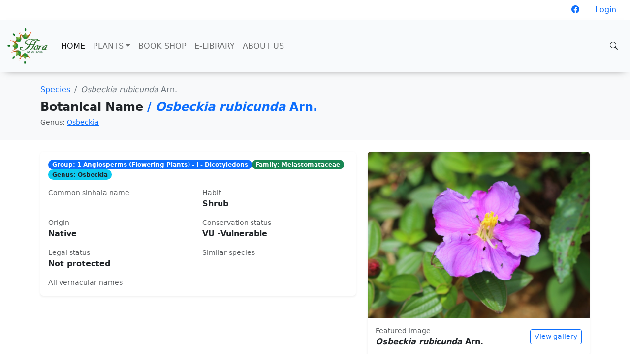

--- FILE ---
content_type: text/html; charset=UTF-8
request_url: https://floraofsrilanka.com/species/21
body_size: 5867
content:
<!doctype html>
<html class="no-js" lang="en">

    <head>
        <meta charset="utf-8">
        <meta http-equiv="x-ua-compatible" content="ie=edge">
        <title>Flora of Sri Lanka</title>
        <meta name="robots" content="index, follow" />
        <meta name="description" content="">
        <meta name="viewport" content="width=device-width, initial-scale=1">

        <!-- Favicon -->
        <link rel="shortcut icon" type="image/x-icon" href="https://floraofsrilanka.com/images/favicon.ico">
        <!-- CSS only -->
        <link href="https://cdn.jsdelivr.net/npm/bootstrap@5.2.0-beta1/dist/css/bootstrap.min.css" rel="stylesheet" integrity="sha384-0evHe/X+R7YkIZDRvuzKMRqM+OrBnVFBL6DOitfPri4tjfHxaWutUpFmBp4vmVor" crossorigin="anonymous">

        <link rel="stylesheet" href="https://cdn.jsdelivr.net/npm/bootstrap-icons@1.8.3/font/bootstrap-icons.css">

        <!-- JavaScript Bundle with Popper -->
        <script src="https://cdn.jsdelivr.net/npm/bootstrap@5.2.0-beta1/dist/js/bootstrap.bundle.min.js" integrity="sha384-pprn3073KE6tl6bjs2QrFaJGz5/SUsLqktiwsUTF55Jfv3qYSDhgCecCxMW52nD2" crossorigin="anonymous"></script>

        <link href="https://floraofsrilanka.com/css/custom.css?v=1768628009" rel="stylesheet">
        <script src="https://ajax.googleapis.com/ajax/libs/jquery/3.6.0/jquery.min.js"></script>
    </head>

    <body>
        
        <div class="container-fluid">

            <div class="row">
                <div class="col-md-12">
                    <ul class="nav justify-content-end nav-top">
                        <li class="nav-item">
                            <a class="nav-link" target="_blank" href="https://www.facebook.com/Flora-of-Sri-Lanka-100618402378104" data-tooltip="Facebook">
                                <i class="bi bi-facebook"></i></a>
                            </a>
                        </li>

                        
                        
                        
                            <li class="nav-item">
                                <a class="nav-link" data-bs-toggle="modal" href="" data-bs-target="#loginModal">Login</a>
                            </li>
                                            </ul>
                </div>
            </div>
        </div>
        
        <nav class="navbar navbar-expand-lg main-nav sticky-top">
            <div class="container-fluid">
            <a class="navbar-brand" href="https://floraofsrilanka.com">
                <img class="logo-img" alt="Flora of Sri Lanka" src="https://floraofsrilanka.com/images/flora-logo.png" />
            </a>
            <button class="navbar-toggler" type="button" data-bs-toggle="collapse" data-bs-target="#navbarSupportedContent" aria-controls="navbarSupportedContent" aria-expanded="false" aria-label="Toggle navigation">
                <span class="navbar-toggler-icon"></span>
            </button>
            <div class="collapse navbar-collapse" id="navbarSupportedContent">
                <ul class="navbar-nav me-auto mb-2 mb-lg-0">

                    <li class="nav-item"><a class="nav-link active" href="https://floraofsrilanka.com">HOME</a></li>
                    <li class="nav-item dropdown">
                        <a class="nav-link dropdown-toggle" href="#" id="navbarDropdownPlants" role="button" data-bs-toggle="dropdown" aria-expanded="false">PLANTS</a>
                        <ul class="dropdown-menu" aria-labelledby="navbarDropdownPlants">
                            <li><a class="dropdown-item" href="https://floraofsrilanka.com/group">Groups</a></li>
                            <li><a class="dropdown-item" href="https://floraofsrilanka.com/family">Families</a></li>
                            <li><a class="dropdown-item" href="https://floraofsrilanka.com/genus">Genera</a></li>
                            <li><a class="dropdown-item" href="https://floraofsrilanka.com/species">Species</a></li>
                        </ul> 
                    </li>

                    <li class="nav-item">
                        <a class="nav-link" href="https://floraofsrilanka.com/books">BOOK SHOP</a>
                    </li>

                    <li class="nav-item">
                        <a class="nav-link" href="https://floraofsrilanka.com/library">E-LIBRARY</a>
                    </li>
<!--                    <li class="nav-item">
                        <a class="nav-link" href="https://floraofsrilanka.com/library">CONTACT</a>
                    </li>-->
                    <li class="nav-item">
                        <a class="nav-link" href="https://floraofsrilanka.com/about-us">ABOUT US</a>
                    </li>
                </ul>
                <div class="d-flex">
                    <button class="btn btn-default search-btn" type="submit" data-bs-toggle="modal" data-bs-target="#searchModal"><i class="bi bi-search"></i></button>
                </div>

            </div>
            </div>
        </nav>

        <!-- page content -->
        <div class="container-fluid g-0 pb-5">
                        
<div class="content-header bg-light border-bottom">
    <div class="container py-4">
        <div class="d-flex flex-wrap align-items-center justify-content-between gap-2">
            <div>
                <nav aria-label="breadcrumb" class="mb-2">
                    <ol class="breadcrumb mb-0">
                        <li class="breadcrumb-item"><a href="https://floraofsrilanka.com/species">Species</a></li>
                        <li class="breadcrumb-item active" aria-current="page"><i>Osbeckia rubicunda</i>  Arn.</li>
                    </ol>
                </nav>
                <h1 style="text-transform: none;" class="fw-bold mb-0">Botanical Name <span class="text-primary">/ <i>Osbeckia rubicunda</i>  Arn.</span></h1>

                                <div class="small text-muted">Genus: <a href="https://floraofsrilanka.com/genus/32">Osbeckia</a></div>
                
            </div>
                    </div>
    </div>
</div>

<div class="content">
    <div class="container py-4">
        <div class="row g-4 align-items-start">
            <div class="col-lg-7">
                <div class="card border-0 shadow-sm mb-4">
                    <div class="card-body">
                        <div class="d-flex flex-wrap gap-2 mb-3">
                            <span class="badge rounded-pill bg-primary text-white">Group: 1 Angiosperms (Flowering Plants) - I - Dicotyledons</span>
                            <span class="badge rounded-pill bg-success text-white">Family: Melastomataceae</span>
                            <span class="badge rounded-pill bg-info text-dark">Genus: Osbeckia</span>
                        </div>

                        <div class="row g-3">
                            <div class="col-sm-6">
                                <div class="small text-muted">Common sinhala name</div>
                                <div class="fw-semibold"></div>
                            </div>
                            <div class="col-sm-6">
                                <div class="small text-muted">Habit</div>
                                <div class="fw-semibold">Shrub</div>
                            </div>
                            <div class="col-sm-6">
                                <div class="small text-muted">Origin</div>
                                <div class="fw-semibold">Native</div>
                            </div>
                            <div class="col-sm-6">
                                <div class="small text-muted">Conservation status</div>
                                <div class="fw-semibold">VU -Vulnerable</div>
                            </div>
                            <div class="col-sm-6">
                                <div class="small text-muted">Legal status</div>
                                <div class="fw-semibold">Not protected</div>
                            </div>
                            <div class="col-sm-6">
                                <div class="small text-muted">Similar species</div>
                                <div class="fw-semibold"></div>
                            </div>
                            <div class="col-12">
                                <div class="small text-muted">All vernacular names</div>
                                <div class="fw-semibold"></div>
                            </div>
                        </div>
                    </div>
                </div>
            </div>

            <div class="col-lg-5">
                <div class="card border-0 shadow-sm overflow-hidden">
                    <div class="ratio ratio-4x3 bg-light">
                        <img src="https://floraofsrilanka.com/uploads/species/resized/species_1628679963_Nuwara Eliya (1).JPG" class="w-100 h-100" style="object-fit: cover;" alt="Osbeckia rubicunda Arn.">
                    </div>
                    <div class="card-body">
                        <div class="d-flex justify-content-between align-items-center">
                            <div>
                                <div class="small text-muted">Featured image</div>
                                <div class="fw-semibold"><i>Osbeckia rubicunda</i>  Arn.</div>
                            </div>
                                                        <button class="btn btn-outline-primary btn-sm" data-bs-toggle="modal" data-bs-target="#galleryModal">
                                View gallery
                            </button>
                                                    </div>
                    </div>
                </div>
            </div>
        </div>

        <div class="mt-4">
            <ul class="nav nav-pills mb-3" id="pills-tab" role="tablist">
                <li class="nav-item">
                    <button class="nav-link active" id="pills-images-tab" data-bs-toggle="pill" data-bs-target="#pills-images" type="button" role="tab">Images</button>
                </li>
                <li class="nav-item">
                    <button class="nav-link" id="pills-qr-tab" data-bs-toggle="pill" data-bs-target="#pills-qr" type="button" role="tab">QR Code</button>
                </li>
                <li class="nav-item">
                    <button class="nav-link" id="pills-description-tab" data-bs-toggle="pill" data-bs-target="#pills-description" type="button" role="tab">Description</button>
                </li>
                <li class="nav-item">
                    <button class="nav-link" id="pills-distribution-tab" data-bs-toggle="pill" data-bs-target="#pills-distribution" type="button" role="tab">Distribution</button>
                </li>
                <li class="nav-item">
                    <button class="nav-link" id="pills-synonyms-tab" data-bs-toggle="pill" data-bs-target="#pills-synonyms" type="button" role="tab">Synonyms</button>
                </li>
                <li class="nav-item">
                    <button class="nav-link" id="pills-references-tab" data-bs-toggle="pill" data-bs-target="#pills-references" type="button" role="tab">References</button>
                </li>
                <li class="nav-item">
                    <button class="nav-link" id="pills-web-tab" data-bs-toggle="pill" data-bs-target="#pills-web" type="button" role="tab">Related web sites</button>
                </li>
            </ul>

            <div class="tab-content" id="pills-tabContent">
                <div class="tab-pane fade show active" id="pills-images" role="tabpanel" tabindex="0">
                                        <div class="row g-3" id="gallery" data-bs-toggle="modal" data-bs-target="#galleryModal">
                                                <div class="col-6 col-md-3">
                            <a class="d-block" href="#" data-bs-target="#galleryCarousel" data-bs-slide-to="0">
                                <div class="ratio ratio-4x3 rounded-3 overflow-hidden shadow-sm">
                                    <img class="w-100 h-100" style="object-fit: cover;" src="https://floraofsrilanka.com/uploads/thumbnail/species_1654417797_PSX_20220325_003156.jpg" alt="Osbeckia rubicunda Arn.">
                                </div>
                            </a>
                        </div>
                                                <div class="col-6 col-md-3">
                            <a class="d-block" href="#" data-bs-target="#galleryCarousel" data-bs-slide-to="1">
                                <div class="ratio ratio-4x3 rounded-3 overflow-hidden shadow-sm">
                                    <img class="w-100 h-100" style="object-fit: cover;" src="https://floraofsrilanka.com/uploads/thumbnail/species_1761785236_Os rubikunda (1).jpg" alt="Osbeckia rubicunda Arn.">
                                </div>
                            </a>
                        </div>
                                                <div class="col-6 col-md-3">
                            <a class="d-block" href="#" data-bs-target="#galleryCarousel" data-bs-slide-to="2">
                                <div class="ratio ratio-4x3 rounded-3 overflow-hidden shadow-sm">
                                    <img class="w-100 h-100" style="object-fit: cover;" src="https://floraofsrilanka.com/uploads/thumbnail/species_1761785237_Os rubikunda (2).jpg" alt="Osbeckia rubicunda Arn.">
                                </div>
                            </a>
                        </div>
                                                <div class="col-6 col-md-3">
                            <a class="d-block" href="#" data-bs-target="#galleryCarousel" data-bs-slide-to="3">
                                <div class="ratio ratio-4x3 rounded-3 overflow-hidden shadow-sm">
                                    <img class="w-100 h-100" style="object-fit: cover;" src="https://floraofsrilanka.com/uploads/thumbnail/species_1761785237_Os rubikunda (3).jpg" alt="Osbeckia rubicunda Arn.">
                                </div>
                            </a>
                        </div>
                                                <div class="col-6 col-md-3">
                            <a class="d-block" href="#" data-bs-target="#galleryCarousel" data-bs-slide-to="4">
                                <div class="ratio ratio-4x3 rounded-3 overflow-hidden shadow-sm">
                                    <img class="w-100 h-100" style="object-fit: cover;" src="https://floraofsrilanka.com/uploads/thumbnail/species_1761785237_Os rubikunda (4).jpg" alt="Osbeckia rubicunda Arn.">
                                </div>
                            </a>
                        </div>
                                            </div>
                    
                                        <div class="alert alert-info border-0 shadow-sm mt-3">
                        <div class="fw-semibold mb-1">Contributors for Images</div>
                        <div class="mb-0">FlowerSL (ID-PMR), Dodi Russel (ID-DR) Cham Lee (ID-CL)</div>
                    </div>
                                    </div>

                <div class="tab-pane fade" id="pills-qr" role="tabpanel" tabindex="0">
                    <div class="ratio ratio-1x1 w-50 w-md-25 mx-auto">
                        <img src="https://floraofsrilanka.com/images/qr/sp_21.png" class="w-100 h-100" style="object-fit: contain;" alt="Osbeckia rubicunda Arn.">
                    </div>
                </div>

                <div class="tab-pane fade" id="pills-description" role="tabpanel" tabindex="0">
                    <p class="mb-0 text-secondary"></p>
                </div>

                <div class="tab-pane fade" id="pills-distribution" role="tabpanel" tabindex="0">
                    <p class="mb-0 text-secondary"></p>
                </div>

                <div class="tab-pane fade" id="pills-synonyms" role="tabpanel" tabindex="0">
                    <p class="mb-0 text-secondary"></p>
                </div>

                <div class="tab-pane fade" id="pills-references" role="tabpanel" tabindex="0">
                    <p class="mb-0 text-secondary"></p>
                </div>

                <div class="tab-pane fade" id="pills-web" role="tabpanel" tabindex="0">
                                            <p class="text-muted mb-0">No related sites added.</p>
                                    </div>
            </div>
        </div>
    </div>
</div>

<div class="modal fade" id="galleryModal" tabindex="-1" aria-hidden="true">
  <div class="modal-dialog modal-xl modal-dialog-centered">
    <div class="modal-content border-0 shadow-lg">
      <div class="modal-header border-0">
        <h6 class="mb-0 fw-semibold"><i>Osbeckia rubicunda</i>  Arn. Gallery</h6>
        <button type="button" class="btn-close" data-bs-dismiss="modal" aria-label="Close"></button>
      </div>
      <div class="modal-body p-0">
        <div id="galleryCarousel" class="carousel slide" data-bs-ride="carousel">
          <div class="carousel-indicators">
                        <button type="button" data-bs-target="#galleryCarousel" data-bs-slide-to="0" class="active" aria-current="true"></button>
                        <button type="button" data-bs-target="#galleryCarousel" data-bs-slide-to="1" class="" aria-current="false"></button>
                        <button type="button" data-bs-target="#galleryCarousel" data-bs-slide-to="2" class="" aria-current="false"></button>
                        <button type="button" data-bs-target="#galleryCarousel" data-bs-slide-to="3" class="" aria-current="false"></button>
                        <button type="button" data-bs-target="#galleryCarousel" data-bs-slide-to="4" class="" aria-current="false"></button>
                      </div>
          <div class="carousel-inner">
                        <div class="carousel-item active">
              <img class="d-block w-100" src="https://floraofsrilanka.com/uploads/species/resized/species_1654417797_PSX_20220325_003156.jpg" alt="Osbeckia rubicunda Arn.">
            </div>
                        <div class="carousel-item ">
              <img class="d-block w-100" src="https://floraofsrilanka.com/uploads/species/resized/species_1761785236_Os rubikunda (1).jpg" alt="Osbeckia rubicunda Arn.">
            </div>
                        <div class="carousel-item ">
              <img class="d-block w-100" src="https://floraofsrilanka.com/uploads/species/resized/species_1761785237_Os rubikunda (2).jpg" alt="Osbeckia rubicunda Arn.">
            </div>
                        <div class="carousel-item ">
              <img class="d-block w-100" src="https://floraofsrilanka.com/uploads/species/resized/species_1761785237_Os rubikunda (3).jpg" alt="Osbeckia rubicunda Arn.">
            </div>
                        <div class="carousel-item ">
              <img class="d-block w-100" src="https://floraofsrilanka.com/uploads/species/resized/species_1761785237_Os rubikunda (4).jpg" alt="Osbeckia rubicunda Arn.">
            </div>
                      </div>
          <button class="carousel-control-prev" type="button" data-bs-target="#galleryCarousel" data-bs-slide="prev">
            <span class="carousel-control-prev-icon" aria-hidden="true"></span>
            <span class="visually-hidden">Previous</span>
          </button>
          <button class="carousel-control-next" type="button" data-bs-target="#galleryCarousel" data-bs-slide="next">
            <span class="carousel-control-next-icon" aria-hidden="true"></span>
            <span class="visually-hidden">Next</span>
          </button>
        </div>
      </div>
      <div class="modal-footer border-0">
        <button type="button" class="btn btn-secondary" data-bs-dismiss="modal">Close</button>
      </div>
    </div>
  </div>
</div>
        </div>
        <!-- page content End -->

        <!-- footer -->
<!--        <div class="container-fluid bg-dark py-5">
            <div class="container">
                <div class="row d-flex white-color">
                    <div class="col-sm-3 text-right font-size-45">
                        <i class="bi bi-telephone skin-text-color"></i>
                    </div>
                    <div class="col-sm-9 text-left">
                        <h3 class="color-white">If you need any clarification regarding this web site, <br/>Please Call us on <strong> (033) 222 8823</strong>
                        </h3>
                    </div>
                </div>
            </div>
        </div>-->
<div class="container py-5 border-top-3">
            <div class="row">
                <div class="col-xs-12 col-sm-6 col-md-6 col-lg-3">
                    <div class="footerlogo mb-4">
                        <img src="https://floraofsrilanka.com/images/flora-logo.png" style="max-height: 120px;" alt="Flora of Sri Lanka">
                    </div>
                    <!--<p class="mb-0">asin cididunt ut labore et dolore magna ali qua. Lorem ipsum dolor sit amet.</p>-->
                    <div class="social-links-wrapper">
                        <ul class="list-inline">
                            <li style="padding-left: 50px;"><a href="https://www.facebook.com/Flora-of-Sri-Lanka-100618402378104" target="blank" style="font-size: 24px" class="tooltip-top" data-toggle="tooltip" data-placement="top" data-tooltip="Facebook"><i class="bi bi-facebook"></i></a></li>
<!--                                    <li><a href="#" class="tooltip-top" data-toggle="tooltip" data-placement="top" data-tooltip="Twitter"><i class="fa fa-twitter"></i></a></li>
                            <li><a href="#" class="tooltip-top" data-toggle="tooltip" data-placement="top" data-tooltip="Flickr"><i class="fa fa-flickr"></i></a></li>
                            <li><a href="#" class="tooltip-top" data-toggle="tooltip" data-placement="top" data-tooltip="LinkedIn"><i class="fa fa-linkedin"></i></a></li>-->
                        </ul>
                    </div>
                </div>
                <div class="col-xs-12 col-sm-6 col-md-6 col-lg-3 mt-sm-30">
                    <h3 class="footer-widget-title">Useful Links</h3><hr>
                    <ul class="footer-link-list">
                        <li><a href="#">Contact Us</a></li>
                        <li><a href="#">Plants</a></li>
                        <li><a href="#">Bookshop</a></li>
                        <li><a href="#">E-Library</a></li>
                    </ul>
                </div>
                <div class="col-xs-12 col-sm-6 col-md-6 col-lg-3 mt-md-30">
                    <h3 class="footer-widget-title">Plant categories</h3><hr>
                    <ul class="footer-link-list">
                        <li><a href="https://floraofsrilanka.com/group">Groups</a></li>
                        <li><a href="https://floraofsrilanka.com/family">Families</a></li>
                        <li><a href="https://floraofsrilanka.com/genus">Genera</a></li>
                        <li><a href="https://floraofsrilanka.com/species">Species</a></li>
                    </ul>
                </div>
                <div class="col-xs-12 col-sm-6 col-md-6 col-lg-3 address-box mt-md-30">
                    <h3 class="footer-widget-title">Get In Touch</h3><hr>
                    <div class="d-flex">
                        <i class="bi bi-geo-alt-fill"></i>
                        <p class="mx-2">FLORA AND FAUNA SL (GUARANTEE) LTD. 93/A/18
                            <br/>2nd Lane, Bandaranayakepura, Idigolla, Gampaha.</p>
                    </div>
                    <div class="d-flex">
                        <i class="bi bi-phone-fill"></i>
                        <p class="mx-2">(033) 222 8823, </p>
                        <p>071 914 3228</p>
                    </div>
                    <div class="d-flex">
                        <i class="bi bi-chat-left"></i>
                        <p class="mx-2">floraofsrilankapmr@gmail.com</p>
                    </div>
                    <!-- <div class="d-flex">
                        <i class="optico-icon-clock"></i>
                        <p>Mon to Sat - 9:00am to 6:00pm</p>
                    </div> -->
                </div>
            </div>
            <hr>
            <div class="container bottom-footer border-top-3 py-3">
                <div class="row">
                    <div class="col-sm-12 text-center">
                        Copyright © 2026. All rights reserved.
                    </div>
                    <!-- <div class="col-sm-6 text-lg-right text-md-right text-sm-left">
                        <ul class="list-inline">
                            <li class="list-inline-item"><a href="#">About Us</a></li>
                            <li class="list-inline-item"><a href="#">Services</a></li>
                            <li class="list-inline-item"><a href="#">Privacy</a></li>
                        </ul>
                    </div> -->
                </div>
            </div>
        </div>
        <!-- Modal -->
        <div class="modal fade" id="searchModal" tabindex="-1" aria-labelledby="searchModalLabel" aria-hidden="true">
            <div class="modal-dialog modal-fullscreen">
                <div class="modal-content">
                    <div class="modal-header">
                        <h5 class="modal-title" id="searchModalLabel">Search</h5>
                        <button type="button" class="btn-close" data-bs-dismiss="modal" aria-label="Close"></button>
                    </div>
                    <div class="modal-body">
                        <div class="container-fluid">
                            <div class="row">
                                <div class="col">
                                    <form id="search_form1">
                                        <input type="search" class="form-control form-control-lg" name="search" id="search1" placeholder="Insert search text" aria-describedby="searchBtn">
                                        <input type="hidden" name="_token" value="3Pd5vFOaHVLH9KBktW9Bx2f9MrJQGL0jZ033dotL"><!--                                        <div class="input-group">
                                        <button type="button" class="btn btn-default" id="searchBtn">SEARCH</button>
                                        </div>-->
                                        <div id="search-result1" class="py-4"></div>
                                    </form>
                                </div>
                            </div>
                        </div>
                    </div>
                    <div class="modal-footer">
                        <button type="button" class="btn btn-secondary" data-bs-dismiss="modal">Close</button>
                    </div>
                </div>
            </div>
        </div>  

        <!-- Modal -->
<div class="modal fade" id="loginModal" tabindex="-1" aria-labelledby="exampleModalLabel" aria-hidden="true">
  <div class="modal-dialog modal-dialog-centered">
    <div class="modal-content">
      <div class="modal-header">
        <h5 class="modal-title" id="exampleModalLabel">Login</h5>
        <button type="button" class="btn-close" data-bs-dismiss="modal" aria-label="Close">
        </button>
      </div>
      <div class="modal-body">
            <form method="POST" action="https://floraofsrilanka.com/login">
                <input type="hidden" name="_token" value="3Pd5vFOaHVLH9KBktW9Bx2f9MrJQGL0jZ033dotL">
                <div class="mb-3 row">
                    <label for="email" class="col-md-4 col-form-label text-md-right">E-Mail Address</label>

                    <div class="col-md-6">
                        <input id="email" type="email" class="form-control " name="email" value="" required autocomplete="email" autofocus>

                                            </div>
                </div>

                <div class="mb-3 row">
                    <label for="password" class="col-md-4 col-form-label text-md-right">Password</label>

                    <div class="col-md-6">
                        <input id="password" type="password" class="form-control " name="password" required autocomplete="current-password">

                                            </div>
                </div>

                <div class="mb-3 row">
                    <div class="col-md-6 offset-md-4">
                        <div class="form-check">
                            <input class="form-check-input" type="checkbox" name="remember" id="remember" >

                            <label class="form-check-label" for="remember">
                                Remember Me
                            </label>
                        </div>
                    </div>
                </div>

                <div class="mb-3 row mb-0">
                    <div class="col-md-8 offset-md-4">
                        <button type="submit" class="btn-primary btn-sm btn">
                            Login
                        </button>

                                                    <a class="btn-link mx-2" href="https://floraofsrilanka.com/password/reset">
                                Forgot Your Password?
                            </a>
                                            </div>
                </div>
            </form>
      </div>
    </div>
  </div>
</div>
        


        <script type="text/javascript"> //<![CDATA[

$('.search-btn').on('click', function () {
    $('#search1').focus();
});

$('#search1').on('keyup', function () {
    $('#search-result1').html('');
    if($('#search1').val().length>1){
        $.ajax({
            url: "https://floraofsrilanka.com/search",
            type: 'POST',
            data: $('#search_form1').serializeArray(),
            dataType: 'json',
            beforeSend: function () {
                $('#search-result1').html('<div class="d-flex align-items-center"><strong>Loading...</strong><div class="spinner-border ms-auto" role="status" aria-hidden="true"></div></div>');
            }
        }).done(function (data) {
            $('#search-result1').html(data.data);
        }).fail(function (jqXHR, textStatus, error) {
            alert("Error: " + error);
        });
    }
});

$('#search').on('keyup', function () {
    $('#search-result').html('');
    if($('#search').val().length>1){
        $.ajax({
            url: "https://floraofsrilanka.com/search",
            type: 'POST',
            data: $('#search_form').serializeArray(),
            dataType: 'json',
            beforeSend: function () {
                $('#search-result').html('<div class="d-flex align-items-center"><strong>Loading...</strong><div class="spinner-border ms-auto" role="status" aria-hidden="true"></div></div>');
            }
        }).done(function (data) {
            $('#search-result').html(data.data);
        }).fail(function (jqXHR, textStatus, error) {
            alert("Error: " + error);
        });
    }
});

var status = 'l';

$(document).scroll(function() {
  var y = $(this).scrollTop();
//  console.log(status);
//  console.log(y);
  if (y > 300) {
      if(status==='l'){
        $('.logo-img').animate({'max-height':'40px'},40,function(){
        });
        status = 's';
        $('.navbar').css({'padding':'0px'});
      }else{
          //status = 'l';
      }
  } 
  
  if(y<80) {
      if(status==='s'){
        $('.logo-img').animate({'max-height':'80px'},40,function(){
        });
            status = 'l';
        $('.navbar').css({'padding':'8px 0px'});
      }else{
        //status = 's';
      }
  }
  
});

//]]></script>        

        <script type="text/javascript"> //<![CDATA[
            var tlJsHost = ((window.location.protocol == "https:") ? "https://secure.trust-provider.com/" : "http://www.trustlogo.com/");
            document.write(unescape("%3Cscript src='" + tlJsHost + "trustlogo/javascript/trustlogo.js' type='text/javascript'%3E%3C/script%3E"));
            //]]></script>
        <script language="JavaScript" type="text/javascript">
            TrustLogo("https://www.positivessl.com/images/seals/positivessl_trust_seal_md_167x42.png", "POSDV", "none");
        </script>        


    </body>

</html>
